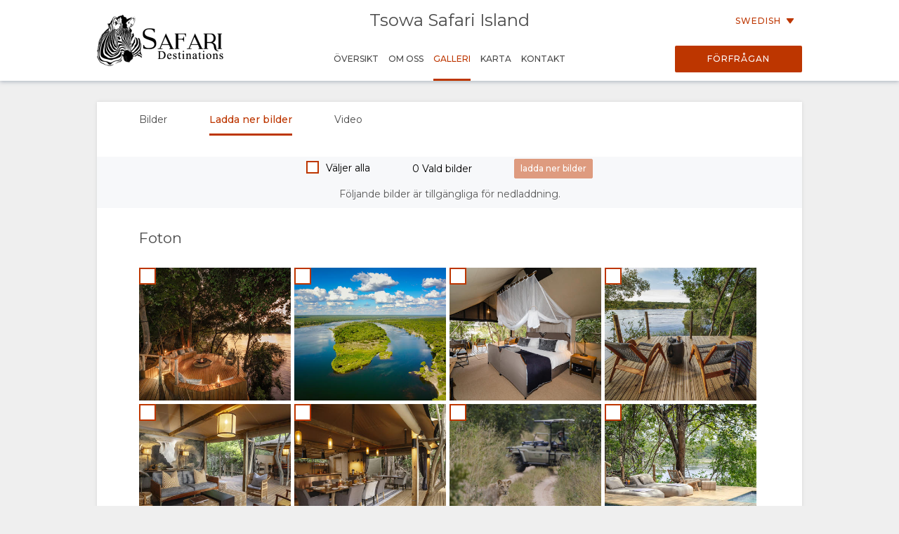

--- FILE ---
content_type: text/html; charset=utf-8
request_url: https://wetu.com/iBrochure/sv/Information/8008_193679/krugersafaris/ImageLibrary
body_size: 27578
content:



<!DOCTYPE html>
<html>
<head>
    <meta charset="utf-8" />
    <meta name="viewport" content="width=device-width, initial-scale=1.0">
    <title>Tsowa Safari Island - Galleri</title>
    <link type="text/css" rel="stylesheet" href="/iBrochure/Styles/lightslider.min.css" />
    <link type="text/css" rel="stylesheet" href="/iBrochure/Styles/ibrochure-font-icons.css" />
    <link type="text/css" rel="stylesheet" href="/iBrochure/Styles/jquery-ui.min.css" />
    <link href="/iBrochure/Styles/css?v=gDX7YK8KUisfAYoLNMb8Fc-NZPuVxpUq-WySwuEYRxs1" rel="stylesheet"/>




    <script src="/iBrochure/Scripts/jquery-3.3.1.min.js"></script>
    <script src="/iBrochure/Scripts/jquery-ui.min.js"></script>
    <script src="/iBrochure/Scripts/imagesloaded.pkgd.min.js"></script>
    <script src="/iBrochure/Scripts/Sliders/lightslider.min.js"></script>
    

<script src="//static.getclicky.com/js" type="text/javascript"></script>
<script type='text/javascript'>
    try {
        clicky.init(66368469);
    } catch (e) { }
</script>
<noscript>
    <p>
        <img alt='WeTu Analytics' width='1' height='1' src='//in.getclicky.com/66368469ns.gif' />
    </p>
</noscript>




<script>
    if (window.self === window.top) {
        document.addEventListener("DOMContentLoaded", function () {
            localStorage.setItem('itinerary_theme', JSON.stringify({
                project: 'ibrochure',
                button_color: 'BD3600',
                button_text_color: 'FFFFFF',
                body_font: 'Open Sans',
                headings_font: 'Open Sans',
                language: 'sv'
            }));
        });
    }
</script>    <script>
        if (window.self === window.top) {
            (function (w, d, s, l, i) {
                w[l] = w[l] || []; w[l].push({
                    'gtm.start':
                        new Date().getTime(), event: 'gtm.js'
                }); var f = d.getElementsByTagName(s)[0],
                    j = d.createElement(s), dl = l != 'dataLayer' ? '&l=' + l : ''; j.async = true; j.src =
                        'https://www.googletagmanager.com/gtm.js?id=' + i + dl + '&gtm_auth=cC2kf8DdqVC9iio4jy9O-A&gtm_preview=env-1&gtm_cookies_win=x';
                f.parentNode.insertBefore(j, f);
            })(window, document, 'script', 'dataLayer', 'GTM-MFXSP835');
        }
    </script>



</head>
<body id="contentWrapper">
    

<noscript>
    <iframe src="https://www.googletagmanager.com/ns.html?id=GTM-MFXSP835&gtm_auth=cC2kf8DdqVC9iio4jy9O-A&gtm_preview=env-1&gtm_cookies_win=x"
            height="0" width="0" style="display:none;visibility:hidden"></iframe>
</noscript>


    <div class="content">
        





<div class="mobileMenuOverlay"></div>
<div id="sideMenu" class="sideMenu">
    <div class="sideMenuItem action">
        <div class="closeSideMenuWrap">
            <i class="closeSideMenu custom_icon icon-icon_close"></i>
        </div>
            <div class="logoWrap">
                <div class="logo">
                    <a href="/iBrochure/sv/Launch/8008_193679/krugersafaris/Landing" class="homeLogo">
                        <img src="/ImageHandler/n217x90/Operators/6330/sd_logo_black2.png?fmt=png" class="menuLogo" />
                    </a>
                </div>
            </div>
    </div>
    <div class="sideMenuItem booking">

            <a href="javascript:void(0);" onclick="ShowBookingModal ()" class="bookingButton custom_button custom_button_label primary custom_bg">F&#246;rfr&#229;gan</a>

    </div>
    <div class="sideMenuItem">
        <a class="sideMenuItemLink" href="/iBrochure/sv/Home/8008_193679/krugersafaris">
            &#214;versikt
        </a>
    </div>
        <div class="sideMenuItem tappable ">
            <a class="sideMenuItemLink" href="#">
                Om oss
                <div class="open"><i class="custom_icon icon-icon_expander"></i></div>
            </a>
            <div class="sideSubMenu">
                                                                                                                    <a class="sideMenuItemLink" href="/iBrochure/sv/Information/8008_193679/krugersafaris/Facilities">Faciliteter</a>
                                                                            </div>
        </div>
                        <div class="sideMenuItem tappable active">
            <a class="sideMenuItemLink" href="javascript:void(0);">
                Galleri
                <div class="open"><i class="custom_icon icon-icon_expander"></i></div>
            </a>
            <div class="sideSubMenu">
                    <a class="sideMenuItemLink" href="/iBrochure/sv/Photos/8008_193679/krugersafaris">Bilder</a>
                                    <a class="sideMenuItemLink hide-on-small-only" href="/iBrochure/sv/Information/8008_193679/krugersafaris/ImageLibrary">Ladda ner bilder</a>
                                    <a class="sideMenuItemLink" href="/iBrochure/sv/Videos/8008_193679/krugersafaris">Video</a>
                                            </div>
        </div>
                <div class="sideMenuItem tappable ">
            <a class="sideMenuItemLink" href="javascript:void(0);">
                Karta
                <div class="open"><i class="custom_icon icon-icon_expander"></i></div>
            </a>
            <div class="sideSubMenu">
                    <a class="sideMenuItemLink" href="/iBrochure/sv/Map/8008_193679/krugersafaris/Location">Plats</a>
                                    <a class="sideMenuItemLink" href="/iBrochure/sv/Map/8008_193679/krugersafaris/Directions">V&#228;gbeskrivning</a>
            </div>
        </div>
            <div class="sideMenuItem">
            <a class="sideMenuItemLink" href="/iBrochure/sv/Information/8008_193679/krugersafaris/Contact">
                Kontakt
            </a>
        </div>

            <div class="sideMenuItem languages tappable">
                <a class="sideMenuItemLink" href="javascript:void(0);">
                    <div>
                        &#196;ndra spr&#229;k
                        <div class="open"><i class="custom_icon icon-icon_expander"></i></div>
                    </div>
                </a>
                <div class="sideSubMenu">
                        <a class="sideMenuItemLink" href="https://wetu.com/iBrochure/de/Information/8008_193679/krugersafaris/ImageLibrary">Tysk</a>
                        <a class="sideMenuItemLink" href="https://wetu.com/iBrochure/es/Information/8008_193679/krugersafaris/ImageLibrary">Spanska</a>
                        <a class="sideMenuItemLink" href="https://wetu.com/iBrochure/fr/Information/8008_193679/krugersafaris/ImageLibrary">Fransk</a>
                        <a class="sideMenuItemLink" href="https://wetu.com/iBrochure/it/Information/8008_193679/krugersafaris/ImageLibrary">Italiensk</a>
                        <a class="sideMenuItemLink" href="https://wetu.com/iBrochure/nl/Information/8008_193679/krugersafaris/ImageLibrary">Holl&#228;ndska</a>
                        <a class="sideMenuItemLink" href="https://wetu.com/iBrochure/no/Information/8008_193679/krugersafaris/ImageLibrary">Norwegian </a>
                        <a class="sideMenuItemLink" href="https://wetu.com/iBrochure/pt/Information/8008_193679/krugersafaris/ImageLibrary">Portugisisk</a>
                        <a class="sideMenuItemLink" href="https://wetu.com/iBrochure/da/Information/8008_193679/krugersafaris/ImageLibrary">Danish </a>
                        <a class="sideMenuItemLink" href="https://wetu.com/iBrochure/zh/Information/8008_193679/krugersafaris/ImageLibrary">Chinese (Simplified)</a>
                        <a class="sideMenuItemLink" href="https://wetu.com/iBrochure/en/Information/8008_193679/krugersafaris/ImageLibrary">Engelska</a>
                </div>
            </div>

</div>
<div class="row mobileHeader" id="mobileHeader">
    <div class="flexCol flexLeft noVerticalMargin"><i class="hamburgerIcon custom_icon icon-icon_menu" id="hamburgerIcon"></i></div>
    <div class="flexCol flexCenter noVerticalMargin"><h1>Tsowa Safari Island</h1></div>
    <div class="flexCol flexRight noVerticalMargin hide-on-small-only">
            <a href="javascript:void(0);" class="bookingButton custom_button custom_button_label primary custom_bg hide-on-small-only">F&#246;rfr&#229;gan</a>
    </div>
</div>

<div class="header-wrap" id="desktopHeader">
    <div id="header" class="header">
        <div class="colWrap">
            <div class="col left">
                    <div class="flexCol logoLinkContainer">
                        <a href="/iBrochure/sv/Launch/8008_193679/krugersafaris/Landing" class="logoLink">
                            <img src="/ImageHandler/n360x150/Operators/6330/sd_logo_black2.png?fmt=png" />
                        </a>
                    </div>
            </div>

            <div class="col center">
                <div class="titlebar show-on-large-only">
                    <h1 class="propertyName ">Tsowa Safari Island</h1>
                </div>

                <div class="row largeMenuBar show-on-large-only" id="largeMenuBar">
                    <div class="flexCol largeMenuItems">
                        <div class="animateLine largeMenuItem largeMenuItem">
                            <a class="custom_link" href="/iBrochure/sv/Home/8008_193679/krugersafaris">
                                <span>
                                    &#214;versikt
                                    <span class="line custom_bg"></span>
                                </span>
                            </a>

                        </div>
                            <div class="animateLine menuDropDown largeMenuItem">
                                <a class="custom_link">
                                    <span>
                                        Om oss
                                        <span class="line custom_bg"></span>
                                    </span>
                                </a>
                                <div class="largeSubMenu">
                                                                                                                                                                                                                                                                <a class="custom_link" href="/iBrochure/sv/Information/8008_193679/krugersafaris/Facilities">Faciliteter</a>
                                                                                                                                                                                </div>
                            </div>




                                                    <div class="animateLine menuDropDown largeMenuItem active custom_font_colour">
                                <a class="custom_link">
                                    <span>
                                        Galleri
                                        <span class="line custom_bg"></span>
                                    </span>
                                </a>
                                <div class="largeSubMenu">
                                        <a class="custom_link" href="/iBrochure/sv/Photos/8008_193679/krugersafaris">Bilder</a>
                                                                            <a class="custom_link" href="/iBrochure/sv/Information/8008_193679/krugersafaris/ImageLibrary">Ladda ner bilder</a>
                                                                            <a class="custom_link" href="/iBrochure/sv/Videos/8008_193679/krugersafaris">Video</a>
                                                                                                        </div>
                            </div>
                                                                            <div class="animateLine largeMenuItem">
                                    <a class="custom_link" href="/iBrochure/sv/Map/8008_193679/krugersafaris/Location">
                                        <span>
                                            Karta
                                            <span class="line custom_bg"></span>
                                        </span>
                                    </a>
                            </div>
                                                    <div class="animateLine largeMenuItem">
                                <a class="custom_link" href="/iBrochure/sv/Information/8008_193679/krugersafaris/Contact">
                                    <span>
                                        Kontakt
                                        <span class="line custom_bg"></span>
                                    </span>

                                </a>
                            </div>
                    </div>
                </div>
            </div>

            <div class="col right">

                <div class="select-language-container">
                            <div class="languageSelect desktop">
                                <div class="current custom_button_label primary custom_font_colour">Swedish  <img src="/iBrochure/Images/icon_arrow.svg" /></div>
                                <div class="dropdown">
                                        <div class="language"><a class="custom_link" href="https://wetu.com/iBrochure/de/Information/8008_193679/krugersafaris/ImageLibrary">Tysk</a></div>
                                        <div class="language"><a class="custom_link" href="https://wetu.com/iBrochure/es/Information/8008_193679/krugersafaris/ImageLibrary">Spanska</a></div>
                                        <div class="language"><a class="custom_link" href="https://wetu.com/iBrochure/fr/Information/8008_193679/krugersafaris/ImageLibrary">Fransk</a></div>
                                        <div class="language"><a class="custom_link" href="https://wetu.com/iBrochure/it/Information/8008_193679/krugersafaris/ImageLibrary">Italiensk</a></div>
                                        <div class="language"><a class="custom_link" href="https://wetu.com/iBrochure/nl/Information/8008_193679/krugersafaris/ImageLibrary">Holl&#228;ndska</a></div>
                                        <div class="language"><a class="custom_link" href="https://wetu.com/iBrochure/no/Information/8008_193679/krugersafaris/ImageLibrary">Norwegian </a></div>
                                        <div class="language"><a class="custom_link" href="https://wetu.com/iBrochure/pt/Information/8008_193679/krugersafaris/ImageLibrary">Portugisisk</a></div>
                                        <div class="language"><a class="custom_link" href="https://wetu.com/iBrochure/da/Information/8008_193679/krugersafaris/ImageLibrary">Danish </a></div>
                                        <div class="language"><a class="custom_link" href="https://wetu.com/iBrochure/zh/Information/8008_193679/krugersafaris/ImageLibrary">Chinese (Simplified)</a></div>
                                        <div class="language"><a class="custom_link" href="https://wetu.com/iBrochure/en/Information/8008_193679/krugersafaris/ImageLibrary">Engelska</a></div>
                                </div>
                            </div>
                </div>

                <div class="bookingButtonWrap">
                        <a href="javascript:void(0);" class="bookingButton custom_button custom_button_label primary custom_bg">F&#246;rfr&#229;gan</a>
                </div>
            </div>
        </div>
    </div>
</div>


<div class="container">

    <form id="downloadForm"
          data-operator-id="6330"
          data-content-entity-id="8008_193679"
          data-language="sv"
          method="POST">

        
<div id="consent-modal" class="downloadModal">
    <div class="downloadModalBodyContent">
        <div class="row padded">
            <h2>&#214;verenskommelse om inneh&#229;ll<i class="consentCloseButton custom_icon icon-icon_close"></i></h2>
            <div class="downloadContent">
                <p> Du kan bara ladda ner bilden/bilderna om du godk&#228;nner bildens villkor och best&#228;mmelser. Kom ih&#229;g:</p>
                <ul class="termsUl">
                    <li>Du m&#229;ste anv&#228;nda bilden/bilderna f&#246;r att marknadsf&#246;ra och marknadsf&#246;ra produkten </li>
                    <li>Du m&#229;ste g&#246;ra det klart vem bild&#228;garen &#228;r genom att kreditera dem (till exempel: “ABC Travel Ltd”) </li>
                    <li>Du m&#229;ste sluta anv&#228;nda bilden/bilderna om Wetu eller bild&#228;garen ber dig om det </li>
                    <li>Om du bryter mot villkoren kommer du att vara ansvarig f&#246;r eventuella juridiska kostnader/skador som kan uppst&#229; </li>
                </ul>

                <div class="customCheckboxWrap">
                    <input type="checkbox" id="acceptTerms" name="acceptTerms" value="true" class="customCheckbox" />
                    <label class="customCheckboxLabel custom_icon icon-icon_select custom_border" for="acceptTerms"></label>
                    <p class="title">Jag godk&#228;nner&nbsp;<span id="readTerms">Villkor och best&#228;mmelser</span></p>
                </div>

                
            </div>
            <div class="downloadModalFooter">
                <button id="consent-continue-button" type="button" disabled class="custom_button red custom_button_label primary custom_border">Forts&#228;tt </button>
            </div>
        </div>
    </div>
</div>

        <div id="termsModal" class="downloadModal">
    <div class="downloadModalBodyContent terms">
        <div class="row padded">

            <h2>Villkor och best&#228;mmelser <i class="termsCloseButton custom_icon icon-icon_close"></i></h2>
            <div class="downloadContent">
                <p>
                    Dessa bilder eller videor &#228;gs av en tredje part och hostas av Wetu B.V. (“Wetu”) och kan anv&#228;ndas av Wetus kunder (“du”) p&#229; de s&#228;tt som anges nedan, f&#246;rutsatt att du har ett avtal med bild- eller video&#228;garen f&#246;r att kunna anv&#228;nda dessa bilder eller videor.
                </p>
                <p>
                    Om du har ett avtal med bild- eller video&#228;garen kan du, med f&#246;rbeh&#229;ll f&#246;r avtalet du har med bild- eller video&#228;garen, anv&#228;nda bilden/bilderna och videon/videorna p&#229; de s&#228;tt som &#246;verenskommits mellan bild- och video&#228;garen och mottagaren.
                </p>
                <p>
                    <div>Du f&#229;r inte:</div>
                    <div class="list-item" style="padding-top:0.5rem;"><div>1.&nbsp;</div><div>Anv&#228;nd bilderna eller videorna av n&#229;gon annan anledning &#228;n f&#246;r att marknadsf&#246;ra och marknadsf&#246;ra produkten,</div></div>
                    <div class="list-item"><div>2.&nbsp;</div> <div>L&#229;tsas eller l&#229;t andra m&#228;nniskor tro att du &#228;ger bilden eller videorna,</div></div>
                    <div class="list-item" ><div>3.&nbsp;</div> <div>Dela bilderna eller videorna utan att ge den n&#246;dv&#228;ndiga krediten (som “ABC Travel Ltd”)</div></div>
                </p>
                <p>
                    Dessa villkor ger dig en mycket begr&#228;nsad, icke-exklusiv licens att anv&#228;nda bilderna eller videorna endast f&#246;r specificerat &#228;ndam&#229;l, och denna licens kan &#229;terkallas av Wetu eller upphovsr&#228;ttsinnehavaren n&#228;r som helst och utan anledning. Om detta h&#228;nder kommer du omedelbart att sluta anv&#228;nda bilderna eller videorna p&#229; n&#229;got s&#228;tt.
                </p>
                <p>
                    <div> Om du bryter mot dessa villkor, d&#229;:</div>
                    <div class="list-item" style="padding-top:0.5rem;"><div>1.&nbsp;</div><div>H&#229;ller du Wetu fullt skadesl&#246;s fr&#229;n alla juridiska kostnader i samband med att upphovsr&#228;ttsinnehavaren verkst&#228;ller sina r&#228;ttigheter eller Wetu kr&#228;ver skadest&#229;nd fr&#229;n dig p&#229; grund av att du bryter mot dessa villkor,</div></div>
                    <div class="list-item"><div>2.&nbsp;</div><div>Har Wetu r&#228;tt att &#229;terkr&#228;va eventuella skador som de kan lida till f&#246;ljd av dina handlingar fr&#229;n dig,</div></div>
                    <div class="list-item"><div>3.&nbsp;</div>Har Wetu r&#228;tt att st&#228;nga av eller avsluta sina tj&#228;nster till dig utan ytterligare meddelande.</div>
                </p>
                <p>
                    Om du &#228;r os&#228;ker p&#229; vad du kan och inte kan g&#246;ra med bilderna eller videorna, eller om du vill be om ytterligare tillst&#229;nd, v&#228;nligen kontakta Wetu p&#229;:
                    <a href="mailto:support@wetu.com">support@wetu.com</a>
                </p>

                <p>Du kan ocks&#229; kontakta oss p&#229;:</p>

                <p>
                    <div>Wetu B.V.</div>
                    <div>Kennermerplein 6-14,</div>
                    <div>MJ,</div>
                    <div>Haarlem,</div>
                    <div>Netherlands</div>
                </p>
            </div>
            <div class="downloadModalFooter">
                <button id="acceptTermsButton" type="button" class="custom_button red custom_button_label primary custom_border">Godk&#228;nn villkor och best&#228;mmelser </button>
            </div>
        </div>
    </div>
</div>
        
<div id="policyModal" class="downloadModal">
    <div class="downloadModalBodyContent policy">
        <div class="row padded">

            <h2>Wetu:s integritetspolicyutl&#229;tande <i class="policyCloseButton custom_icon icon-icon_close"></i></h2>
            <div class="downloadContent">
                <p><em>The revised privacy policy will be effective starting on May 25, 2018</em></p>

                <h3>What this policy covers</h3>
                <p>Your privacy is important to us, and so is being transparent about how we collect, use, and share information about you. This policy is intended to help you understand:</p>
                <ul>
                    <li>What information we collect about you</li>
                    <li>How we use information we collect</li>
                    <li>How we share information we collect</li>
                    <li>How we store and secure information we collect</li>
                    <li>How to access and control your information</li>
                    <li>How we transfer information we collect internationally</li>
                    <li>Other important privacy information</li>
                </ul>
                <p>This Privacy Policy covers the information we collect about you when you use our products or services, or otherwise interact with Wetu (for example, attending Wetu events), unless a different privacy policy is displayed. This policy also explains your choices about how we use information about you. Your choices include how you can object to certain uses of information about you and how you can access and update certain information about you. <strong><em>If you do not agree with this policy, do not access or use our Services or interact with any other aspect of our business.</em></strong></p>
                <p>When we refer to "Wetu," "we," or "us" in this policy, we mean Wetu B.V., which controls the information Wetu collects when you use the Services. Wetu offers collaborative tools, including our web, desktop, and mobile products, which help you stay organized and communicate with others. We also own and operate a number of websites and offer related services, like support. We refer to all of these products, together with our other services and websites as "Services" in this policy. Following &ldquo;Data Controller&rdquo;, &ldquo;Data Processor&rdquo;, &ldquo;Data Subject&rdquo;, and &ldquo;processing&rdquo; will have the same meaning as in the General Data Protection Regulation.</p>
                <h3>What information we collect about you</h3>
                <p>We collect information about you when you provide it to us, when you use our Services, and when other sources provide it to us, as further described below.</p>

                <h4 class="caption">Information you provide to us</h4>
                <p>We collect information about you when you input it into the Services or otherwise provide it directly to us.</p>
                <ul>
                    <li><strong>Account and Profile Information: </strong>Any information which is collected for the use of the Service for which we are the Data Controller will be held by us in accordance with the General Data Protection Regulation. For example we collect information about your contact information to create an account for you, for marketing and invoicing purposes along with any other communication activities. </li>
                    <li><strong>Content you provide through our products:</strong> It is agreed that that for the purposes of the GDPR you are the Data Controller and we are the Data Processor with regards to &nbsp;information about you, or third parties that you may choose to include and which our Services process on your behalf. This is the information our Services do not exercise responsibility for, or control as per the General Data Protection Regulation. The Services include the various functions on your dashboard such as the Itinerary Builder, admin panel, IBrochure search, and mobile products you use, where we collect and store content that you post, send, receive and share. Example of such content may include the files and links you upload to the Services such adding a profile photo, bio, website link, social media links and other details to your profile information to be displayed in our Services. Other examples of content we collect and store include: files you attach to an itinerary, the name of an Itinerary, your welcome message to your prospect client on the Itinerary, or as part of the email we enable you to send out from our Wetu dashboard, custom content you have added to your account, terms and conditions as part of attached documentation that you included in your admin panel and/or onto the itinerary. &nbsp;</li>
                    <li><strong>Content you provide through our websites:</strong> The Services also include our websites owned or operated by us. We collect other content that you submit to these websites, which include social media or social networking websites operated by us. For example, you provide content to us when you provide feedback or when you participate in any interactive features, surveys, contests, promotions, sweepstakes, activities or events.</li>
                    <li><strong>Information you provide through our support channels:</strong> The Services also include customer support, where you may choose to submit information regarding a problem you are experiencing with a Service. Whether you designate yourself as a technical contact, open a support ticket, speak to one of our representatives directly or otherwise engage with our <a href="mailto:support@wetu.com">support team</a>, you will be asked to provide contact information, company name, a summary of the problem you are experiencing, and any other documentation, screenshots or information that would be helpful in resolving the issue.</li>
                    <li><strong>Payment Information</strong>: We collect certain payment and billing information when you register for certain paid Services. For example, we ask you to designate a billing representative, including name and contact information, upon registration. You might also provide payment information, such as payment card details, which we collect via secure payment processing services.</li>
                </ul>

                <h4 class="caption">Information we collect automatically when you use the Services</h4>
                <p>We collect information about you when you use our Services, including browsing our websites and taking certain actions within the Services.</p>
                <ul>
                    <li><strong>Your use of the Services: </strong>We keep track of certain information about you when you visit and interact with any of our Services. This information includes the features you use; the itineraries, content accumulated,itineraries viewed, company details added onto your admin panel, the type, size and filenames of attachments you upload to the Services; frequently used search terms; and how you interact with others on the Services, whether you have logged into the Services and so forth. We also collect information about the teams and people you work with.</li>
                    <li><strong>Device and Connection Information: </strong>We collect information about your computer, phone, tablet, or other devices you use to access the Services. This device information includes your connection type and settings when you install, access, update, or use our Services. We also collect information through your device about your operating system, browser type, IP address, URLs of referring/exit pages, device identifiers, and crash data. We use your IP address and/or country preference in order to approximate your location to provide you with a better Service experience. How much of this information we collect depends on the type and settings of the device you use to access the Services.</li>
                    <li><strong>Cookies and Other Tracking Technologies: </strong>Wetu and our third-party partners, such as our advertising and analytics partners, use cookies and other tracking technologies (e.g., web beacons, device identifiers and pixels) to provide functionality and to recognize you across different Services and devices. For more information, <strong>please see our Cookies and Tracking Notice, &nbsp;</strong>which includes information on how to control or opt out of these cookies and tracking technologies.</li>
                </ul>

                <h4 class="caption">Information we receive from other sources</h4>
                <p>We receive information about you from other Service users, from third party services, related companies, and from our business and channel partners.</p>
                <ul>
                    <li><strong>Other users of the Services: </strong>Other users of our Services may provide information about you when they submit content through the Services. For example, you may be mentioned by someone else on an itinerary, or a team member with administrator rights may upload content about you to the admin panel. We also receive your email address from other Service users when they provide it in order to invite you to the Services. Similarly, an administrator may provide your contact information when they designate you as another administrator for a trial or enterprise account.</li>
                    <li><strong>Other services you link to your account: </strong>We receive information about you when your company integrates or links a third-party service with our Services. For example, if you integrate our Services with other services you use, such as to allow you to access, store, share and edit certain content from a third-party (such as a back office) through our Services. For example, you may authorize our Services to access and display service lines from a third-party Tour Operating System within the Services interface. Or you may authorize our Services to sync or import a supplier contact list or address book so that you can easily access those contacts within the Services. The information we receive when you link or integrate our Services with a third-party service is subject to your choice of information you wish to share. It depends on the settings, permissions and privacy policy controlled by that third-party service. You should always check the privacy settings and notices in these third-party services to understand what data may be disclosed to us or shared with our Services.</li>
                    <li><strong>Wetu Partners: </strong>We work with various partners who provide consulting, implementation, training, payment and other services around our products. Some of these partners also help us to market and promote our products, generate leads for us, and resell our products. We may receive information from some of these partners, such as contact information, company name, and what country you are in. </li>
                    <li><strong>Other partners: </strong>We receive information about you and your activities on and off the Services from third-party partners, such as advertising and market research partners who provide us with information about your interest in, and engagement with, our Services and online advertisements.</li>
                </ul>

                <h3>How we use information we collect</h3>
                <p>How we use the information we collect depends in part on which Services you use, how you use them, and any preferences you have communicated to us. Below are the specific purposes for which we use the information we collect about you.</p>
                <ul>
                    <li><strong>To provide the Services and personalize your experience: </strong>We use information about you to provide the Services to you, including to process transactions with you, authenticate you when you log in, provide customer support, and operate and maintain the Services. For example, we use the username and password you provide in your account to identify you and enable you access to your account. Our Services also include tailored features that personalize your experience, enhance your productivity, and improve your ability to collaborate effectively with others by automatically analyzing the activities of your team to provide search results, activity feeds that are most relevant for you and your team. For example your team member may have have tagged an itinerary as &ldquo;family friendly&rdquo;, you will be able to search &ldquo;family friendly&rdquo; itineraries, and your team member&rsquo;s itinerary will appear in your search. We may use your email domain to infer your affiliation with a particular organization or industry to personalize the communication sent to you.. </li>
                    <li><strong>For research and development: </strong>We are always looking for ways to make our Services smarter, faster, secure, integrated and useful to you. </li>
                    <li><strong>To communicate with you about the Services: </strong>We use your contact information to send transactional communications via email and within the Services, including confirming your purchases, reminding you of payment dues, to update you on product developments, share knowledge on industry trends, give advice on how to optimize your use of the Services, provide customer support, and send you technical notices, security alerts, and administrative messages. Depending on your settings, we send you email notifications when you or others interact on the Services, for example, when you post an itinerary. We also provide tailored communications based on your activity and interactions with us. For example, we send you communications as you onboard to a particular Service to help you become more proficient in using that Service. These communications are part of the Services and in most cases you cannot opt out of them. If an opt out is available, you will find that option within the communication itself or in your account settings.</li>
                    <li><strong>To market, promote, and drive engagement with the Services: </strong>We use your contact information and information about how you use the Services to send promotional communications that may be of specific interest to you, including by email and by displaying Wetu ads on other platforms like Facebook and Google. These communications are aimed at driving engagement and maximizing what you get out of the Services, including information about new features, survey requests, newsletters, and events we think may be of interest to you. We also communicate with you about new product offers, promotions and contests. You can control whether you receive these communications as described below under "Opt-out of communications."</li>
                    <li><strong>Customer support: </strong>We use your information to resolve technical issues you encounter, to respond to your requests for assistance, to analyze crash information, and to repair and improve the Services. Where you give us permission to do so, we share your information with a Wetu Expert for the purpose of responding to support-related requests. </li>
                    <li><strong>For safety and security: </strong>We use information about you and your Service use to verify accounts and activity, to monitor suspicious or fraudulent activity and to identify violations of Service policies.</li>
                    <li><strong>To protect our legitimate business interests and legal rights: </strong>Where required by law or where we believe it is necessary to protect our legal rights, interests and the interests of others, we use information about you in connection with legal claims, compliance, regulatory, and audit functions, and disclosures in connection with the acquisition, merger or sale of a business.</li>
                    <li><strong>With your consent: </strong>We use information about you where you have given us consent to do so for a specific purpose not listed above. For example, we may publish testimonials or featured customer stories to promote the Services, with your permission.</li>
                    <li>
                        <strong>Legal bases for processing (for EEA users): </strong>If you are an individual in the European Economic Area (EEA), we collect and process information about you only where we have legal bases for doing so under applicable EU laws. The legal bases depend on the Services you use and how you use them. This means we collect and use your information only where:
                        <ul>
                            <li>We need it to provide you the Services, including to operate the Services, provide customer support and personalized features and to protect the safety and security of the Services;</li>
                            <li>It satisfies a legitimate interest (which is not overridden by your data protection interests), such as for research and development, to market and promote the Services and to protect our legal rights and interests;</li>
                            <li>You give us consent to do so for a specific purpose; or</li>
                            <li>We need to process your data to comply with a legal obligation.</li>
                        </ul>
                    </li>
                    <li>If you have consented to our use of information about you for a specific purpose, you have the right to change your mind at any time, but this will not affect any processing that has already taken place. Where we are using your information because we or a third party (e.g. your employer) have a legitimate interest to do so, you have the right to object to that use though, in some cases, this may mean no longer using the Services. In which case please email our Privacy team contact to ask to be removed from our database.</li>
                </ul>

                <h3>How we share information we collect</h3>
                <p>We make collaboration tools, and we want them to work well for you. This means sharing information through the Services and with certain third parties. We share information we collect about you in the ways discussed below, including in connection with possible business transfers, but we are not in the business of selling information about you to advertisers or other third parties.</p>

                <h4 class="caption">Sharing with other Service users</h4>
                <p>When you use the Services, we share certain information about you with other Service users.</p>
                <ul>
                    <li><strong>For collaboration: </strong>You can create content, which may contain information about you, and grant permission to others to see, share, edit, copy and download that content based on settings you or your administrator (if applicable) select. Some of the collaboration features of the Services display some or all of your profile information to other Service users when you share or interact with specific content. For example, when you create an itinerary, we display your name as itinerary creator, which your team member will be able to see should he search for existing itineraries. You are however able to lock the itinerary to prevent changes to your creation.Similarly, when you allow agent access to make changes to the itinerary you have shared with him, the agent will view your contact details for him to change to his. Please be aware that the itineraries you share are sharable by any recipient of the itinerary link you have shared. </li>
                    <li><strong>Managed accounts and administrators: </strong>If you register or access the Services using an email address with a domain that is owned by your employer or organization, or associate that email address with your existing account and such organization wishes to establish a Wetu services account, certain information about you including your name, contact info, content, and account use may become accessible to that organization&rsquo;s administrator and other Wetu service users, as permitted by your administrator, to provide you additional products and services or to integrate your Wetu Services with products and services. For example, your organization may request that we provide extra security controls around your account to protect information about your organization. If you are the administrator of a business account within the Services, we may share your contact information with current or past Service users, for the purpose of facilitating Service-related requests.</li>
                    <li><strong>Community Forums: </strong>Our websites offer publicly accessible blogs, forums, and knowledge platforms like the <a href="https://wetu.helpscoutdocs.com" target="_blank">Wetu knowledge Base</a>. You should be aware that any information you provide in these websites - including profile information associated with the account you use to post the information - may be read, collected, and used by any member of the public who accesses websites. Your posts and certain profile information may remain even after you terminate your account. We urge you to consider the sensitivity of any information you input into these Services. To request removal of your information from publicly accessible websites operated by us, please contact us as provided below. In some cases, we may not be able to remove your information, in which case we will let you know if we are unable to and why.</li>
                </ul>
                <h4 class="caption">Sharing with third parties</h4>
                <p>We share information with third parties that help us operate, provide, improve, integrate, customize, support and market our Services.</p>
                <ul>
                    <li><strong>Service Providers: </strong>We work with third-party service providers to provide website and application development, hosting, maintenance, backup, storage, virtual infrastructure, payment processing, analysis and other services for us, which may require them to access or use information about you. If a service provider needs to access information about you to perform services on our behalf, they do so under instruction from us, including abiding by policies and procedures designed to protect your information.These service providers are otherwise named as &ldquo; third party processors&rdquo; in our Terms of Use, available on our website.</li>
                    <li><strong>Wetu Partners: </strong>We work with third parties who provide consulting, sales, support and technical services to deliver and implement customer solutions around the Services. &nbsp;We may share your information with these third parties in connection with their services, such as to assist with billing and collections, to provide localized support, and to provide customizations. We may also share information with these third parties where you have agreed to that sharing, like when you agree to us sharing your information with a Wetu Expert for support-related questions.</li>
                    <li><strong>Third-Party systems: </strong>You, your administrator or other Service users may choose to link our Services to an existing system you use, which will change the behavior of the Services. Doing so may give third-party services access to your account and information about you like your name and email address, and any content you choose to use in connection with those third party services. The information we receive when you link or integrate our Services with a third-party service is subject to your choice of information you wish to send through to our Services. You should always check with your third-party services to understand what data may be disclosed to us or shared with our Services. Third-party services policies and procedures are not controlled by us, and this privacy policy does not cover how third-party services use your information. We encourage you to review the privacy policies of third parties before connecting to or using their applications or services to learn more about their privacy and information handling practices. If you object to information about you being shared with these third parties, please disable the link to our Services.</li>
                    <li><strong>Links to Third-Party Sites: </strong>The Services may include links that direct you to other websites or services whose privacy practices may differ from ours. Your use of and any information you submit to any of those third-party sites is governed by their privacy policies, not this one.</li>
                    <li><strong>Third-Party Widgets: </strong>Some of our Services contain widgets and social media features, such as the Twitter "tweet" button. These widgets and features collect your IP address, which page you are visiting on the Services, and may set a cookie to enable the feature to function properly. Widgets and social media features are either hosted by a third party or hosted directly on our Services. Your interactions with these features are governed by the privacy policy of the company providing it.</li>
                    <li><strong>With your consent: </strong>We share information about you with third parties when you give us consent to do so. For example, we often display personal testimonials of satisfied customers on our public websites. With your consent, we may post your name alongside the testimonial.</li>
                    <li>
                        <strong>Compliance with Enforcement Requests and Applicable Laws; Enforcement of Our Rights: </strong>In exceptional circumstances, we may share information about you with a third party if we believe that sharing is reasonably necessary to:
                        <ol>
                            <li>comply with any applicable law, regulation, legal process or governmental request, including to meet national security requirements,</li>
                            <li>enforce our agreements, policies and terms of service,</li>
                            <li>protect the security or integrity of our products and services,</li>
                            <li>protect Wetu, our customers or the public from harm or illegal activities, or</li>
                            <li>respond to an emergency which we believe in good faith requires us to disclose information to assist in preventing the death or serious bodily injury of any person.</li>
                        </ol>
                    </li>
                </ul>

                <h3>How we store and secure information we collect</h3>
                <h4 class="caption">Information storage and security</h4>

                <p>We use data hosting service providers in the E.U. to host the information we collect, and we use technical measures to secure your data. While we implement safeguards designed to protect your information, no security system is impenetrable and due to the inherent nature of the Internet, we cannot guarantee that data, during transmission through the Internet or while stored on our systems or otherwise in our care, is absolutely safe from intrusion by others. We will respond to requests about this within a reasonable timeframe.</p>

                <h4 class="caption"><strong>How long we keep information</strong></h4>
                <p>How long we keep information we collect about you depends on the type of information, as described in further detail below. After such time, we will either delete or anonymize your information or, if this is not possible (for example, because the information has been stored in backup archives), then we will securely store your information and isolate it from any further use until deletion is possible.</p>
                <ul>
                    <li><strong>Account information: </strong>We retain your account information until you ask us to delete your account. We also retain some of your information as necessary to comply with our legal obligations, to resolve disputes, to enforce our agreements, to support business operations and to continue to develop and improve our Services. Where we retain information for Service improvement and development, we take steps to eliminate information that directly identifies you, and we only use the information to uncover collective insights about the use of our Services, not to specifically analyze personal characteristics about you.</li>
                    <li><strong>Information you share on the Services: </strong>If your account is deactivated or disabled, some of your information and the content you have provided will remain in order to allow to make full use of the Services in the future. For example, we continue to store the itineraries you have created should you reactivate your account.</li>
                    <li><strong>Managed accounts: </strong>If the Services are made available to you through an organization (e.g., your employer), we retain your information as long as required by the administrator of your account. Marketing information: If you have elected to receive marketing emails from us, we retain information about your marketing preferences unless you specifically ask us to delete such information. We retain information derived from cookies and other tracking technologies for a reasonable period of time from the date such information was created.</li>
                </ul>

                <h3>How to access and control your information</h3>
                <p>You have certain choices available to you when it comes to your information. Below is a summary of those choices, how to exercise them and any limitations. We will respond to requests about this within a reasonable timeframe.</p>

                <h4 class="caption">Your Choices:</h4>
                <p>You have the right to request a copy of your information, to object to our use of your information (including for marketing purposes), to request the deletion or restriction of your information, or to request your information in a structured, electronic format. Below, we describe the tools and processes for making these requests. You can exercise some of the choices by logging into the Services and using settings available within the Services or your account. Where the Services are administered for you by an administrator, you may need to contact your administrator to assist with your requests first. For all other requests, you may contact us as provided in the Contact Us section below to request assistance.</p>
                <p>Your request and choices may be limited in certain cases: for example, if fulfilling your request would reveal information about another person, or if you ask to delete information which we or your administrator are permitted by law or have compelling legitimate interests to keep. Where you have asked us to share data with third parties, for example, by enabling an integration, you will need to contact those third-party service providers directly to have your information deleted or otherwise restricted. If you have unresolved concerns, you may have the right to complain to a data protection authority in the country where you live, where you work or where you feel your rights were infringed.</p>
                <ul>
                    <li><strong>Access and update your information: </strong>Our Services and <a href="https://wetu.helpscoutdocs.com/category/242-adding-information" target="_blank">related documentation</a> available in our <a href="https://wetu.helpscoutdocs.com" target="_blank">Wetu knowledge base</a> &nbsp;give you the ability to access and update certain information about you from within the Service. For example, you can update your profile information within your profile settings and modify content that contains information about you using the editing tools associated with that content.</li>
                    <li><strong>Deactivate membership to a user or an account: </strong>You or an administrator can change the user names in the enterprise account but you cannot remove the actual user licence. For such action please contact our <a href="mailto:support@wetu.com">support team</a> who will perform the user licence removal for you. Please be aware that deactivating access to an account does not delete your information from that team or enterprise; your information remains visible to other Service users based on your past participation within the Services. For more information on how to delete your information, see below.</li>
                    <li><strong>Delete your information: </strong>Our Services and <a href="https://wetu.helpscoutdocs.com/category/242-adding-information" target="_blank">related documentation</a> give you the ability to delete certain information about you from within the Service. For example, you can remove your phone number. Please note, however, that we may need to retain certain information for record keeping purposes, to complete transactions or to comply with our legal obligations.</li>
                    <li><strong>Request that we stop using your information: </strong>In some cases, you may ask us to stop accessing, storing, using and otherwise processing your information where you believe we don't have the appropriate rights to do so. For example, if you believe a Services account was created for you without your permission or you are no longer an active user, you can request that we delete your account as provided in this policy. Where you gave us consent to use your information for a limited purpose, you can contact us to withdraw that consent, but this will not affect any processing that has already taken place at the time. You can also opt-out of our use of your information for marketing purposes by contacting us, as provided below. When you make such requests, we may need time to investigate and facilitate your request. If there is a delay or dispute as to whether we have the right to continue using your information, we will restrict any further use of your information until the request is honored or the dispute is resolved, provided your administrator does not object (where applicable). If you object to information about you being shared with a third-party app, please disable the app or contact your administrator to do so.</li>
                    <li><strong>Opt out of communications: </strong>You may opt out of receiving promotional communications from us by using the unsubscribe link within each email, updating your email preferences within your Service account settings menu, or by contacting us as provided below to have your contact information removed from our promotional email list or registration database. Even after you opt out from receiving promotional messages from us, you may continue to receive transactional messages from us regarding our Services. Please note, you may continue to receive generic ads.</li>
                    <li><strong>Turn off Cookie Controls: </strong>Relevant browser-based cookie controls are described in our Cookies &amp; Tracking Notice.</li>
                    <li>You can use the range of other tools we provide to control data collection and use, including the ability to opt out of receiving marketing from us as described above.</li>
                </ul>

                <h3>Other important privacy information</h3>
                <h4 class="caption">Notice to End Users</h4>

                <p>Our products are intended for both personal use and use by organizations. Where the Services are made available to you through an organization (e.g. your employer), that organization is the administrator of the Services and is responsible for the end-users and/or Service sites over which it has control. If this is the case, please direct your data privacy questions to your administrator, as your use of the Services is subject to that organization's policies. We are not responsible for the privacy or security practices of an administrator's organization, which may be different than this policy.</p>
                <p>Even if the Services are not currently administered to you by an organization, if you are a member of a team administered by an organization, or if you use an email address provided by an organization (such as your work email address) to access the Services, then the administrator of that team or the owner of the domain associated with your organizational email address (e.g. your employer) may assert administrative control over your account and use of the Services at a later date. You will be notified if this happens.</p>
                <p>Enterprise administrators are able to restrict your access to and privileges within the enterprise the administrator controls. In some cases, enterprise administrators can also:</p>
                <ul>
                    <li>require you to reset your account password;</li>
                    <li>restrict, suspend or terminate your access to the Services or your account;</li>
                    <li>control your ability to edit, restrict, modify or delete account information;</li>
                    <li>change your account information, including profile information or the email address associated with your account;</li>
                    <li>access information in and about your account;</li>
                    <li>access or retain information stored as part of your account; and</li>
                    <li>enable or disable third-party apps or other integrations.</li>
                </ul>
                <p>If you are a user, your administrator asserts control over your account or use of the Services, you may not be able to withdraw membership or change the email address associated with your account without administrator approval.</p>
                <p>Please contact your organization or refer to your administrator&rsquo;s organizational policies for more information.</p>

                <h4 class="caption">Our policy towards children</h4>
                <p>The Services are not directed to individuals under 16. We do not knowingly collect personal information from children under 16. If we become aware that a child under 16 has provided us with personal information, we will take steps to delete such information. If you become aware that a child has provided us with personal information, please contact our <a href="mailto:support@wetu.com">support services.</a></p>

                <h4 class="caption">Changes to our Privacy Policy</h4>
                <p>We may change this privacy policy from time to time. We will post any privacy policy changes on this page and, if the changes are significant, we will provide a more prominent notice by adding a notice on the Services homepages, login screens, or by sending you an email notification. We will also keep prior versions of this Privacy Policy in an archive for your review. We encourage you to review our privacy policy whenever you use the Services to stay informed about our information practices and the ways you can help protect your privacy.</p>
                <p>If you disagree with any changes to this privacy policy, you will need to stop using the Services and deactivate your account(s), as outlined above.</p>

                <h4 class="caption">Contact Us</h4>
                <p>Your information is controlled by Wetu B.V. If you have questions or concerns about how your information is handled, please direct your inquiry to Wetu B.V. and as set forth below;</p>
                <ul>
                    <li>Overschiestraat 184</li>
                    <li>1062XK</li>
                    <li>Amsterdam</li>
                    <li>The Netherlands</li>
                    <li>E-Mail: privacy@wetu.com</li>
                </ul>

                <h3>Appendix 1</h3>
                <h4 class="caption">In accordance with Article 28 GDPR</h4>

                <p>This Appendix forms part of the Privacy Policy which acts in quality of the Data Processing Agreement and must be completed and signed by the parties.</p>
                <p><strong>Description of the technical and organizational security measures implemented by the data importer in accordance with Clauses 4(d) and 5(c) of the Data Processing Agreement:</strong></p>

                <ol>
                    <li>
                        Pseudonymisation and Encryption (Article 32 Paragraph 1 Point a GDPR; Article 25 Paragraph 1 GDPR)
                        <ul>
                            <li>
                                <span class="wrapSpan">Pseudonymisation</span>
                                <span class="wrapSpan">The processing of personal data, wherever possible, in such a method/way, that the data cannot be associated with a specific Data Subject without the assistance of additional Information, provided that this additional information is stored separately, and is subject to appropriate technical and organisational measures.</span>
                            </li>
                            <li>
                                <span class="wrapSpan">Encryption</span>
                                <span class="wrapSpan">The processing of personal data, wherever possible in such a way, that it is ensured, that the data cannot be eavesdropped by unauthorized thirds while being transferred, e.g. by: encryption of communication / data processing, encryption of data carriers in laptops / notebooks, encryption of mobile data carriers, overlapping data over encrypted data networks or tunnel connections (VPN), data transfer between clients and servers is encrypted (SSL, SSH or SFTP)</span>
                            </li>
                        </ul>
                    </li>
                    <li>
                        Confidentiality (Article 32 Paragraph 1 Point b GDPR)
                        <ul>
                            <li>
                                <span class="wrapSpan">Physical Access Control</span>
                                <span class="wrapSpan">No unauthorised access to Data Processing Facilities, e.g.: magnetic or chip cards, keys, electronic door openers, facility security services and/or entrance security staff, alarm systems, video/CCTV Systems</span>
                            </li>
                            <li>
                                <span class="wrapSpan">Electronic Access Control</span>
                                <span class="wrapSpan">No unauthorised use of the Data Processing and Data Storage Systems, e.g.: (secure) passwords, automatic blocking/locking mechanisms, two-factor authentication, encryption of data carriers/storage media</span>
                            </li>
                            <li>
                                <span class="wrapSpan">Internal Access Control (permissions for user rights of access to and amendment of data)</span>
                                <span class="wrapSpan">No unauthorised Reading, Copying, Changes or Deletions of Data within the system, e.g. rights authorisation concept, need-based rights of access, logging of system access events</span>
                            </li>
                            <li>
                                <span class="wrapSpan">Isolation Control</span>
                                <span class="wrapSpan">The isolated Processing of Data, which is collected for differing purposes, e.g. multiple Client support, sandboxing;</span>
                            </li>
                        </ul>
                    </li>
                    <li>
                        Integrity (Article 32 Paragraph 1 Point b GDPR)
                        <ul>
                            <li>
                                <span class="wrapSpan">Data Transfer Control</span>
                                <span class="wrapSpan">No unauthorised Reading, Copying, Changes or Deletions of Data with electronic transfer or transport, e.g.: Encryption, Virtual Private Networks (VPN), electronic signature;</span>

                            </li>
                            <li>
                                <span class="wrapSpan">Data Transfer Control</span>
                                <span class="wrapSpan">No unauthorised Reading, Copying, Changes or Deletions of Data with electronic transfer or transport, e.g.: Encryption, Virtual Private Networks (VPN), electronic signature;</span>
                            </li>
                        </ul>
                    </li>

                    <li>
                        Availability and Resilience (Article 32 Paragraph 1 Point c GDPR)
                        <ul>
                            <li>
                                <span class="wrapSpan">Availability Control </span>
                                <span class="wrapSpan">Prevention of accidental or wilful destruction or loss, e.g.: Backup Strategy (online/offline; on- site/off-site), Uninterruptible Power Supply (UPS), virus protection, firewall, reporting procedures and contingency planning;</span>
                            </li>
                            <li>
                                Recovery and back-up concepts (RAID, disk mirroring, etc.);
                            </li>
                            <li>
                                Back-ups take place regularly / regularly;
                            </li>
                            <li>
                                Rapid Recovery (Article 32 Paragraph 1 Point c GDPR) (Article 32 Paragraph 1 Point c GDPR).
                            </li>
                        </ul>
                    </li>
                    <li>
                        Procedures for regular testing, assessment and evaluation (Article 32 Paragraph 1 Point d GDPR; Article 25 Paragraph 1 GDPR)
                        <ul>
                            <li>
                                Data Protection Management;
                            </li>
                            <li>
                                Incident Response Management
                            </li>
                            Data Protection by Design and Default (Article 25 Paragraph 2 GDPR);
                            <li>
                                <span class="wrapSpan">Order or Contract Control</span>
                                <span class="wrapSpan">No third party data processing as per Article 28 GDPR without corresponding instructions from the Client, e.g.: clear and unambiguous contractual arrangements, formalised Order Management, strict controls on the selection of the Service Provider, duty of pre-evaluation, supervisory follow-up checks.</span>
                            </li>
                        </ul>
                    </li>
                </ol>

                <div class="acceptPolicyButton">
                    <button id="acceptPolicyButton" type="button" class="custom_button red custom_button_label primary custom_border">Godk&#228;nn integritetspolicy </button>
                </div>
            </div>
        </div>
    </div>
</div>

        <div id="downloadImageModal" class="downloadModal">
            <div class="downloadModalBodyContent">
                <div class="row padded ">

                    <h2>Nedladdningsalernativ <i class="downloadCloseButton rightAlign custom_icon icon-icon_close"></i></h2>

                    <div class="downloadContent">

                        <h3 class="downloadTitle">V&#228;lj de storlekar du vill ladda ned. </h3>
                        <div class="downloadOptions">
                            <div>
                                <span>Bildkvalitet och -storlek</span>
                            </div>

                            <div class="downloadImageOptions">
                                <div>

                                    <div class="customRadioWrap leftAlign">
                                        <input checked type="radio" id="downloadMediaLow" name="imageQuality" value="low" class="customRadio" />
                                        <label class="customRadioLabel custom_icon icon-icon_select custom_border" for="downloadMediaLow"></label>
                                        <label class="customCheckboxText" for="downloadMediaLow">L&#229;g (mindre filstorlek)</label>
                                    </div>

                                    <div class="customRadioWrap leftAlign">
                                        <input type="radio" id="downloadMediaMed" name="imageQuality" checked value="med" class="customRadio" />
                                        <label class="customRadioLabel custom_icon icon-icon_select custom_border" for="downloadMediaMed"></label>
                                        <label class="customCheckboxText" for="downloadMediaMed">Medel (reducerad filstorlek)</label>
                                    </div>

                                    <div class="customRadioWrap leftAlign">
                                        <input type="radio" id="downloadMediaHigh" name="imageQuality" value="high" class="customRadio" />
                                        <label class="customRadioLabel custom_icon icon-icon_select custom_border" for="downloadMediaHigh"></label>
                                        <label class="customCheckboxText" for="downloadMediaHigh">H&#246;g (st&#246;rre filstorlek, kan ta l&#228;ngre tid att ladda ned)</label>
                                    </div>

                                </div>
                            </div>
                        </div>

                    </div>

                    <div class="downloadModalFooter">
                        <div class="downloadReady">
                            <div>
                                <div id="downloadLoader"><div class="modal-lds-ring small"><div></div><div></div><div></div><div></div></div></div>
                                <button type="submit" id="downloadImages" class="btn_padding custom_button custom_button_label primary custom_bg ">Ladda ner </button>
                                <input type="button" id="cancelDownload" class="close downloadButtonImages btn_padding custom_button custom_button_label white primary custom_bg red_border" value="Avbryt" />
                            </div>

                        </div>
                        <div class="downloadDone">
                            <div>
                                <div class="tick"></div>
                                <input type="button" id="downloadDoneClose" class="close btn_padding custom_button custom_button_label primary custom_bg " value="Klart" />
                            </div>
                        </div>

                        <div id="errorFeedback" class="feedbackContent ">
                            <div class="feedbackContent">
                                <h2>Ett fel har intr&#228;ffat</h2>
                                <div class="feedbackIcon"><i class="icon-icon_error"></i></div>
                                <div class="feedbackText">
                                    <p>Dina filer kunde inte laddas ner. F&#246;rs&#246;k igen.</p>
                                </div>
                                <div class="downloadTryAgain">
                                    <div>
                                        <button type="button" id="retryDownload" class="btn_padding custom_button custom_button_label primary custom_bg">f&#246;rs&#246;k igen </button>
                                        <input type="button" id="cancelDownload" class="close downloadButtonImages btn_padding custom_button custom_button_label white primary custom_bg red_border" value="Avbryt" />
                                    </div>
                                </div>
                            </div>
                        </div>
                    </div>
                </div>
            </div>
        </div>

        <div class="tabContent">
            <div class="row flexRow noHorizontalMargin wrap tabLinks">
                    <div class="flexCol flexCenter hide-on-small-only animateLine">
                        <a href="/iBrochure/sv/Photos/8008_193679/krugersafaris">
                            <span>
                                Bilder
                                <span class="line custom_bg"></span>
                            </span>
                        </a>
                    </div>
                                    <div class="flexCol flexCenter active animateLine">
                        <a href="javascript:void(0);">
                            <span>
                                Ladda ner bilder
                                <span class="line custom_bg"></span>
                            </span>
                        </a>
                    </div>
                                    <div class="flexCol flexCenter hide-on-small-only animateLine">
                        <a href="/iBrochure/sv/Videos/8008_193679/krugersafaris">
                            <span>
                                Video
                                <span class="line custom_bg"></span>
                            </span>
                        </a>
                    </div>
                                            </div>

            <div class="actionBarWrap">
                <div class="row actionBar" id="actionBar">
                    <div class="flexCol flexRight">
                        <input type="checkbox" id="selectAllImages" class="selectAllCheckBox" />
                        <label for="selectAllImages" class="selectAllLabel custom_icon icon-icon_select custom_border"><span>V&#228;ljer alla</span></label>
                    </div>
                    <div class="flexCol flexCenter imageCounter" id="imageCounter">
                        0 Vald bilder
                    </div>
                    <div class="flexCol flexLeft">
                        <input type="button" class="downloadImagesBtn actionButton downloadImgButton desktopOnly custom_border custom_button white custom_button_label secondary" value="ladda ner bilder" />
                        <input type="button" class="downloadImagesBtn actionButton downloadImgButton mobileOnly custom_border custom_button white custom_button_label secondary" value="Ladda ner" />
                    </div>
                </div>
                <div class="downloadMessage">F&#246;ljande bilder &#228;r tillg&#228;ngliga f&#246;r nedladdning.</div>
            </div>
                        <div class="row">
                            <div class="downloadImages">
                                <div class="padded content">
                                    <div class="row">
                                        <div class="col-small-12 defaultText">
                                            <h2>Foton</h2>
                                        </div>
                                    </div>
                                </div>
                                <div class="padded noTop">
                                    <div class="row galleryImagesRow">
                                                <div class="col-large-3 col-small-4 downloadImageHolder animate">
                                                    <img src="/ImageHandler/c400x350/193679/573a1080_bychantellemelzer1.jpg" class="downloadImageThumbnail" data-url="/ImageHandler/1344x756/193679/573a1080_bychantellemelzer1.jpg" />
                                                    <input type="checkbox" name="imagesSelected" value="193679/573a1080_bychantellemelzer1.jpg" class="imageMarker" id="193679/573a1080_bychantellemelzer1.jpg" data-url="193679/573a1080_bychantellemelzer1.jpg" />
                                                    <label class="imageMarkerLabel custom_icon icon-icon_select" for="193679/573a1080_bychantellemelzer1.jpg"></label>
                                                </div>
                                                <div class="col-large-3 col-small-4 downloadImageHolder animate">
                                                    <img src="/ImageHandler/c400x350/193679/tsowa_island_hi-res.jpg" class="downloadImageThumbnail" data-url="/ImageHandler/1344x756/193679/tsowa_island_hi-res.jpg" />
                                                    <input type="checkbox" name="imagesSelected" value="193679/tsowa_island_hi-res.jpg" class="imageMarker" id="193679/tsowa_island_hi-res.jpg" data-url="193679/tsowa_island_hi-res.jpg" />
                                                    <label class="imageMarkerLabel custom_icon icon-icon_select" for="193679/tsowa_island_hi-res.jpg"></label>
                                                </div>
                                                <div class="col-large-3 col-small-4 downloadImageHolder animate">
                                                    <img src="/ImageHandler/c400x350/193679/573a1837_bychantellemelzer1.jpg" class="downloadImageThumbnail" data-url="/ImageHandler/1344x756/193679/573a1837_bychantellemelzer1.jpg" />
                                                    <input type="checkbox" name="imagesSelected" value="193679/573a1837_bychantellemelzer1.jpg" class="imageMarker" id="193679/573a1837_bychantellemelzer1.jpg" data-url="193679/573a1837_bychantellemelzer1.jpg" />
                                                    <label class="imageMarkerLabel custom_icon icon-icon_select" for="193679/573a1837_bychantellemelzer1.jpg"></label>
                                                </div>
                                                <div class="col-large-3 col-small-4 downloadImageHolder animate">
                                                    <img src="/ImageHandler/c400x350/193679/tsowa_river_deck_safari_tent_view.jpg" class="downloadImageThumbnail" data-url="/ImageHandler/1344x756/193679/tsowa_river_deck_safari_tent_view.jpg" />
                                                    <input type="checkbox" name="imagesSelected" value="193679/tsowa_river_deck_safari_tent_view.jpg" class="imageMarker" id="193679/tsowa_river_deck_safari_tent_view.jpg" data-url="193679/tsowa_river_deck_safari_tent_view.jpg" />
                                                    <label class="imageMarkerLabel custom_icon icon-icon_select" for="193679/tsowa_river_deck_safari_tent_view.jpg"></label>
                                                </div>
                                                <div class="col-large-3 col-small-4 downloadImageHolder animate">
                                                    <img src="/ImageHandler/c400x350/193679/tsowa_lounge.jpg" class="downloadImageThumbnail" data-url="/ImageHandler/1344x756/193679/tsowa_lounge.jpg" />
                                                    <input type="checkbox" name="imagesSelected" value="193679/tsowa_lounge.jpg" class="imageMarker" id="193679/tsowa_lounge.jpg" data-url="193679/tsowa_lounge.jpg" />
                                                    <label class="imageMarkerLabel custom_icon icon-icon_select" for="193679/tsowa_lounge.jpg"></label>
                                                </div>
                                                <div class="col-large-3 col-small-4 downloadImageHolder animate">
                                                    <img src="/ImageHandler/c400x350/193679/tsowa_interactive_dining_area.jpg" class="downloadImageThumbnail" data-url="/ImageHandler/1344x756/193679/tsowa_interactive_dining_area.jpg" />
                                                    <input type="checkbox" name="imagesSelected" value="193679/tsowa_interactive_dining_area.jpg" class="imageMarker" id="193679/tsowa_interactive_dining_area.jpg" data-url="193679/tsowa_interactive_dining_area.jpg" />
                                                    <label class="imageMarkerLabel custom_icon icon-icon_select" for="193679/tsowa_interactive_dining_area.jpg"></label>
                                                </div>
                                                <div class="col-large-3 col-small-4 downloadImageHolder animate">
                                                    <img src="/ImageHandler/c400x350/193679/tsowa_game_drives_lion_l.jpg" class="downloadImageThumbnail" data-url="/ImageHandler/1344x756/193679/tsowa_game_drives_lion_l.jpg" />
                                                    <input type="checkbox" name="imagesSelected" value="193679/tsowa_game_drives_lion_l.jpg" class="imageMarker" id="193679/tsowa_game_drives_lion_l.jpg" data-url="193679/tsowa_game_drives_lion_l.jpg" />
                                                    <label class="imageMarkerLabel custom_icon icon-icon_select" for="193679/tsowa_game_drives_lion_l.jpg"></label>
                                                </div>
                                                <div class="col-large-3 col-small-4 downloadImageHolder animate">
                                                    <img src="/ImageHandler/c400x350/193679/tsowa_pools_1.jpg" class="downloadImageThumbnail" data-url="/ImageHandler/1344x756/193679/tsowa_pools_1.jpg" />
                                                    <input type="checkbox" name="imagesSelected" value="193679/tsowa_pools_1.jpg" class="imageMarker" id="193679/tsowa_pools_1.jpg" data-url="193679/tsowa_pools_1.jpg" />
                                                    <label class="imageMarkerLabel custom_icon icon-icon_select" for="193679/tsowa_pools_1.jpg"></label>
                                                </div>
                                                <div class="col-large-3 col-small-4 downloadImageHolder animate">
                                                    <img src="/ImageHandler/c400x350/193679/573a1099_bychantellemelzer.jpg" class="downloadImageThumbnail" data-url="/ImageHandler/1344x756/193679/573a1099_bychantellemelzer.jpg" />
                                                    <input type="checkbox" name="imagesSelected" value="193679/573a1099_bychantellemelzer.jpg" class="imageMarker" id="193679/573a1099_bychantellemelzer.jpg" data-url="193679/573a1099_bychantellemelzer.jpg" />
                                                    <label class="imageMarkerLabel custom_icon icon-icon_select" for="193679/573a1099_bychantellemelzer.jpg"></label>
                                                </div>
                                                <div class="col-large-3 col-small-4 downloadImageHolder animate">
                                                    <img src="/ImageHandler/c400x350/193679/573a1152_bychantellemelzer.jpg" class="downloadImageThumbnail" data-url="/ImageHandler/1344x756/193679/573a1152_bychantellemelzer.jpg" />
                                                    <input type="checkbox" name="imagesSelected" value="193679/573a1152_bychantellemelzer.jpg" class="imageMarker" id="193679/573a1152_bychantellemelzer.jpg" data-url="193679/573a1152_bychantellemelzer.jpg" />
                                                    <label class="imageMarkerLabel custom_icon icon-icon_select" for="193679/573a1152_bychantellemelzer.jpg"></label>
                                                </div>
                                                <div class="col-large-3 col-small-4 downloadImageHolder animate">
                                                    <img src="/ImageHandler/c400x350/193679/810a2884_bychantellemelzer.jpg" class="downloadImageThumbnail" data-url="/ImageHandler/1344x756/193679/810a2884_bychantellemelzer.jpg" />
                                                    <input type="checkbox" name="imagesSelected" value="193679/810a2884_bychantellemelzer.jpg" class="imageMarker" id="193679/810a2884_bychantellemelzer.jpg" data-url="193679/810a2884_bychantellemelzer.jpg" />
                                                    <label class="imageMarkerLabel custom_icon icon-icon_select" for="193679/810a2884_bychantellemelzer.jpg"></label>
                                                </div>
                                                <div class="col-large-3 col-small-4 downloadImageHolder animate">
                                                    <img src="/ImageHandler/c400x350/193679/810a3287_bychantellemelzer1.jpg" class="downloadImageThumbnail" data-url="/ImageHandler/1344x756/193679/810a3287_bychantellemelzer1.jpg" />
                                                    <input type="checkbox" name="imagesSelected" value="193679/810a3287_bychantellemelzer1.jpg" class="imageMarker" id="193679/810a3287_bychantellemelzer1.jpg" data-url="193679/810a3287_bychantellemelzer1.jpg" />
                                                    <label class="imageMarkerLabel custom_icon icon-icon_select" for="193679/810a3287_bychantellemelzer1.jpg"></label>
                                                </div>
                                                <div class="col-large-3 col-small-4 downloadImageHolder animate">
                                                    <img src="/ImageHandler/c400x350/193679/810a5364_bychantellemelzer_11.jpg" class="downloadImageThumbnail" data-url="/ImageHandler/1344x756/193679/810a5364_bychantellemelzer_11.jpg" />
                                                    <input type="checkbox" name="imagesSelected" value="193679/810a5364_bychantellemelzer_11.jpg" class="imageMarker" id="193679/810a5364_bychantellemelzer_11.jpg" data-url="193679/810a5364_bychantellemelzer_11.jpg" />
                                                    <label class="imageMarkerLabel custom_icon icon-icon_select" for="193679/810a5364_bychantellemelzer_11.jpg"></label>
                                                </div>
                                                <div class="col-large-3 col-small-4 downloadImageHolder animate">
                                                    <img src="/ImageHandler/c400x350/193679/810a1583_bychantellemelzer1.jpg" class="downloadImageThumbnail" data-url="/ImageHandler/1344x756/193679/810a1583_bychantellemelzer1.jpg" />
                                                    <input type="checkbox" name="imagesSelected" value="193679/810a1583_bychantellemelzer1.jpg" class="imageMarker" id="193679/810a1583_bychantellemelzer1.jpg" data-url="193679/810a1583_bychantellemelzer1.jpg" />
                                                    <label class="imageMarkerLabel custom_icon icon-icon_select" for="193679/810a1583_bychantellemelzer1.jpg"></label>
                                                </div>
                                                <div class="col-large-3 col-small-4 downloadImageHolder animate">
                                                    <img src="/ImageHandler/c400x350/193679/810a1333_bychantellemelzer_11.jpg" class="downloadImageThumbnail" data-url="/ImageHandler/1344x756/193679/810a1333_bychantellemelzer_11.jpg" />
                                                    <input type="checkbox" name="imagesSelected" value="193679/810a1333_bychantellemelzer_11.jpg" class="imageMarker" id="193679/810a1333_bychantellemelzer_11.jpg" data-url="193679/810a1333_bychantellemelzer_11.jpg" />
                                                    <label class="imageMarkerLabel custom_icon icon-icon_select" for="193679/810a1333_bychantellemelzer_11.jpg"></label>
                                                </div>
                                                <div class="col-large-3 col-small-4 downloadImageHolder animate">
                                                    <img src="/ImageHandler/c400x350/193679/573a0747_bychantellemelzer_11.jpg" class="downloadImageThumbnail" data-url="/ImageHandler/1344x756/193679/573a0747_bychantellemelzer_11.jpg" />
                                                    <input type="checkbox" name="imagesSelected" value="193679/573a0747_bychantellemelzer_11.jpg" class="imageMarker" id="193679/573a0747_bychantellemelzer_11.jpg" data-url="193679/573a0747_bychantellemelzer_11.jpg" />
                                                    <label class="imageMarkerLabel custom_icon icon-icon_select" for="193679/573a0747_bychantellemelzer_11.jpg"></label>
                                                </div>
                                                <div class="col-large-3 col-small-4 downloadImageHolder animate">
                                                    <img src="/ImageHandler/c400x350/193679/tsowa2019-bychantellemelzer-3992_fresh_boatman.jpg" class="downloadImageThumbnail" data-url="/ImageHandler/1344x756/193679/tsowa2019-bychantellemelzer-3992_fresh_boatman.jpg" />
                                                    <input type="checkbox" name="imagesSelected" value="193679/tsowa2019-bychantellemelzer-3992_fresh_boatman.jpg" class="imageMarker" id="193679/tsowa2019-bychantellemelzer-3992_fresh_boatman.jpg" data-url="193679/tsowa2019-bychantellemelzer-3992_fresh_boatman.jpg" />
                                                    <label class="imageMarkerLabel custom_icon icon-icon_select" for="193679/tsowa2019-bychantellemelzer-3992_fresh_boatman.jpg"></label>
                                                </div>
                                                <div class="col-large-3 col-small-4 downloadImageHolder animate">
                                                    <img src="/ImageHandler/c400x350/193679/vic_falls.jpg" class="downloadImageThumbnail" data-url="/ImageHandler/1344x756/193679/vic_falls.jpg" />
                                                    <input type="checkbox" name="imagesSelected" value="193679/vic_falls.jpg" class="imageMarker" id="193679/vic_falls.jpg" data-url="193679/vic_falls.jpg" />
                                                    <label class="imageMarkerLabel custom_icon icon-icon_select" for="193679/vic_falls.jpg"></label>
                                                </div>
                                                <div class="col-large-3 col-small-4 downloadImageHolder animate">
                                                    <img src="/ImageHandler/c400x350/193679/1757675670667tsowasafariisland-174.jpg" class="downloadImageThumbnail" data-url="/ImageHandler/1344x756/193679/1757675670667tsowasafariisland-174.jpg" />
                                                    <input type="checkbox" name="imagesSelected" value="193679/1757675670667tsowasafariisland-174.jpg" class="imageMarker" id="193679/1757675670667tsowasafariisland-174.jpg" data-url="193679/1757675670667tsowasafariisland-174.jpg" />
                                                    <label class="imageMarkerLabel custom_icon icon-icon_select" for="193679/1757675670667tsowasafariisland-174.jpg"></label>
                                                </div>
                                    </div>
                                </div>
                            </div>
                        </div>

        </div>

    </form>
</div>



    </div>



<div class="footer">    
    <div class="row footerActionBar">
        <div class="poweredLink"><a href="https://wetu.com">Drivs av<img class="wetuLogo" src="/iBrochure/Images/WetuTransparent.png" /></a></div>
        <div class="rightWrap">
                <div class="socialMediaLinks">
                    <p>F&#246;lj oss</p>
                        <a href="https://www.facebook.com/safari.accommodations/" target="_blank"><img src="/iBrochure/Images/native-round-facebook.svg" /></a>
                                            <a href="https://X.com/krugersafaris" target="_blank"><img src="/iBrochure/Images/rounded_X.svg" /></a>
                                            <a href="https://www.instagram.com/safari_destinations/" target="_blank"><img src="/iBrochure/Images/native-round-instagram.svg" /></a>
                                    </div>
                <div class="rebrandingSelect"><select id="rebranding" name="rebranding" onchange="window.location=this.value"><option value="">Omprolifering</option>
</select></div>
            </div>
    </div>
</div>    


<div id="bookingModal" class="bookingModal">
    <div class="bookingModalContent">
        <div class="padded row">

            <div class="bookingModalTitle">
                <div class="row">
                    <div class="col-small-12">
                        <h2>F&#246;rfr&#229;gningarformul&#228;r</h2>
                        <h3 class="custom_font_colour">Tsowa Safari Island</h3>
                    </div>
                    <i class="bookingModalCloseButton custom_icon icon-icon_close"></i>
                </div>
            </div>
            <form id="enquireForm" action="/iBrochure/sv/Information/8008_193679/krugersafaris/Enquiry" method="POST" novalidate>
                <div class="custom_button_label secondary"><span class="custom_font_colour"><strong>*</strong></span>Obligatoriska f&#228;lt</div>
                <br />
                <div class="row">
                    <div class="formInput">
                        <span class="truncateText custom_button_label secondary">F&#246;rnamn <span class="custom_font_colour"><strong>*</strong></span></span>
                        <input type="text" name="firstname" required="required" class="inputField">
                        <span class="custom_font_colour hintText hidden">L&#228;gg till ditt f&#246;rnamn</span>
                    </div>
                    <div class="formInput">
                        <span class="truncateText custom_button_label secondary">Efternamn <span class="custom_font_colour"><strong>*</strong></span></span>
                        <input type="text" name="lastname" required="required" class="inputField">
                        <span class="custom_font_colour hintText hidden">L&#228;gg till ditt efternamn</span>
                    </div>
                </div>
                <div class="row">
                    <div class="formInput">
                        <span class="truncateText custom_button_label secondary">E-mailadress <span class="custom_font_colour"><strong>*</strong></span></span>
                        <input type="email" name="email" required="required" pattern="\S+@\S+\.+\S+" class="inputField">
                        <span class="custom_font_colour hintText hidden noEmail">L&#228;gg till din e-postadress</span>
                        <span class="custom_font_colour hintText hidden noAtSign">V&#228;nligen se till att e-postadressen inneh&#229;ller &#39;@&#39;</span>
                        <span class="custom_font_colour hintText hidden noDomain">Ange resten av adressen som kommer efter &#39;@&#39;</span>
                    </div>
                    <div class="formInput">
                        <span class="truncateText custom_button_label secondary">telefonnummer <span class="custom_font_colour"><strong>*</strong></span></span>
                        <input type="tel" name="phone" required="required" class="inputField" minlength="7">
                        <span class="custom_font_colour hintText hidden noNumber">L&#228;gg till ditt telefonnummer</span>
                        <span class="custom_font_colour hintText hidden tooFewDigits">M&#229;ste best&#229; av minst 7 siffror</span>
                    </div>
                </div>
                <div class="row">
                    <div class="formInput">
                        <span class="truncateText custom_button_label secondary">Hemland</span>
                        <input type="text" name="country" class="inputField">
                    </div>
                    <div class="formInput">
                        <span class="truncateText custom_button_label secondary">Stad</span>
                        <input type="text" name="city" class="inputField">
                    </div>
                </div>
                <div class="row">
                    <div class="formInput">
                        <span class="truncateText custom_button_label secondary">ungef&#228;rlig Avg&#229;ngstid</span>
                        <input type="text" autocomplete="off" name="startDate" class="inputField datepicker">
                    </div>
                    <div class="formInput">
                        <span class="truncateText custom_button_label secondary">Antal Dagar</span>
                        <input type="text" name="endDate" class="inputField">
                    </div>
                </div>
                <div class="row">
                    <div class="formTextArea">
                        <span class="truncateText custom_button_label secondary">Kommentarer eller Fr&#229;gor</span>
                        <textarea rows="8" name="message" class="inputField fixedTextarea"></textarea>
                    </div>
                </div>

                <div id="successFeedback" class="feedback">
                    <div class="feedbackContent">
                        <h2>Tack</h2>
                        <div class="feedbackIcon"><i class="icon-icon_tick"></i></div>
                        <div class="feedbackText">
                            <p>Din f&#246;rfr&#229;gan har skickats!</p>
                            <p>En agent kontaktar dig inom kort</p>
                        </div>
                    </div>
                </div>

                <div id="errorFeedback" class="feedback">
                    <div class="feedbackContent">
                        <h2>Din f&#246;rfr&#229;gan kunde inte skickas</h2>
                        <div class="feedbackIcon"><i class="icon-icon_error"></i></div>
                        <div class="feedbackText">
                            <p>N&#229;got gick fel n&#228;r din f&#246;rfr&#229;gan skickades.</p>
                            <p>Om problemet kvarst&#229;r kan du skicka ett mejl direkt till <a class="custom_font_colour" href="mailto:bookings@safari-destinations.co.za">bookings@safari-destinations.co.za</a></p>
                        </div>
                    </div>
                </div>
                <div class="bookingModalFooter">
                    <input type="submit" class="bookingButton default custom_button custom_button_label primary custom_bg submitButton" value="Skicka F&#246;rfr&#229;gan" />
                    <input type="button" class="bookingButton success custom_button custom_button_label primary custom_bg submitButton bookingModalCloseButton" value="St&#228;ng" />
                    <input type="submit" class="bookingButton error custom_button custom_button_label primary custom_bg submitButton" value="F&#246;rs&#246;k igen" />
                </div>
            </form>

        </div>
    </div>
</div>

    <div id="globalLoader"><div class="lds-ring"><div></div><div></div><div></div><div></div></div></div>

    

    <script type="text/javascript">
		var unbrandedOptionName = "Om&#228;rkt";
		var originalOptionName = "Original";
		var homePageURL = "/iBrochure/sv/Home/_operatorID_/krugersafaris";
		var contentEntityID = "193679";

        var mystery = '19f3c505-dd0f-4b44-8326-403ec8b66895';

    </script>
    <script src="/iBrochure/Scripts/common?v=-Bf5xreEqbzwlK26ntvOSmlMOl-exeONI01jwK0E7oE1"></script>

    
    <script type="text/javascript">
        var selectionLabels = {"multiple":"Vald bilder","single":"Vald bild"};
        iBrochureUi.imageDownloads();
    </script>

</body>
</html>

--- FILE ---
content_type: image/svg+xml
request_url: https://wetu.com/iBrochure/Images/native-round-instagram.svg
body_size: 2086
content:
<?xml version="1.0" encoding="UTF-8"?>
<svg width="24px" height="24px" viewBox="0 0 24 24" version="1.1" xmlns="http://www.w3.org/2000/svg" xmlns:xlink="http://www.w3.org/1999/xlink">
    <!-- Generator: Sketch 45.2 (43514) - http://www.bohemiancoding.com/sketch -->
    <title>24-round-instagram</title>
    <desc>Created with Sketch.</desc>
    <defs></defs>
    <g id="icons" stroke="none" stroke-width="1" fill="none" fill-rule="evenodd">
        <g id="24-round-instagram">
            <path d="M0,12 C0,5.37258267 5.37258267,0 12,0 C18.6274173,0 24,5.37258267 24,12 C24,18.6274173 18.6274173,24 12,24 C5.37258267,24 0,18.6274173 0,12 Z" id="Back" fill="#D42882"></path>
            <path d="M12.0006,5.6 C10.2624486,5.6 10.044313,5.60760008 9.36163918,5.63866707 C8.68029875,5.66986739 8.21522724,5.77773518 7.80828967,5.9360035 C7.38735195,6.09947187 7.03028157,6.31814081 6.67454453,6.67401119 C6.31854082,7.02974823 6.09987187,7.38681861 5.93587017,7.807623 C5.77720185,8.2146939 5.66920072,8.67989875 5.63853373,9.36097251 C5.60800008,10.0436463 5.6,10.2619152 5.6,12.0000667 C5.6,13.7382181 5.60773341,13.955687 5.63866707,14.6383608 C5.67000073,15.3197012 5.77786852,15.7847728 5.9360035,16.1917103 C6.0996052,16.612648 6.31827415,16.9697184 6.67414452,17.3254555 C7.02974823,17.6814592 7.38681861,17.9006615 7.80748966,18.0641298 C8.2146939,18.2223981 8.67989875,18.3302659 9.36110584,18.3614663 C10.0437796,18.3925333 10.2617819,18.4001333 11.9998,18.4001333 C13.7380848,18.4001333 13.9555537,18.3925333 14.6382275,18.3614663 C15.3195679,18.3302659 15.7851728,18.2223981 16.192377,18.0641298 C16.6131814,17.9006615 16.9697184,17.6814592 17.3253221,17.3254555 C17.6813258,16.9697184 17.8999948,16.612648 18.0639965,16.1918437 C18.2213315,15.7847728 18.3293326,15.3195679 18.3613329,14.6384942 C18.3919999,13.9558204 18.4,13.7382181 18.4,12.0000667 C18.4,10.2619152 18.3919999,10.0437796 18.3613329,9.36110584 C18.3293326,8.67976541 18.2213315,8.2146939 18.0639965,7.80775633 C17.8999948,7.38681861 17.6813258,7.02974823 17.3253221,6.67401119 C16.9693184,6.31800748 16.6133147,6.09933853 16.191977,5.9360035 C15.7839727,5.77773518 15.3186346,5.66986739 14.6372941,5.63866707 C13.9546204,5.60760008 13.7372848,5.6 11.9986,5.6 L12.0006,5.6 Z M11.4264607,6.75334535 C11.5968625,6.75307868 11.7869978,6.75334535 12.0006,6.75334535 C13.7094178,6.75334535 13.9119532,6.75947874 14.5867603,6.79014573 C15.2107668,6.81867936 15.549437,6.92294711 15.7750393,7.01054803 C16.0737091,7.12654923 16.2866447,7.26521735 16.5105137,7.48921968 C16.734516,7.71322201 16.8731841,7.92655757 16.989452,8.22522735 C17.0770529,8.45056303 17.181454,8.78923322 17.2098543,9.41323972 C17.2405213,10.0879134 17.247188,10.2905822 17.247188,11.9986 C17.247188,13.7066178 17.2405213,13.9092866 17.2098543,14.5839602 C17.1813206,15.2079667 17.0770529,15.5466369 16.989452,15.7719726 C16.8734508,16.0706424 16.734516,16.2833113 16.5105137,16.5071803 C16.2865113,16.7311826 16.0738424,16.8698507 15.7750393,16.9858519 C15.5497036,17.0738529 15.2107668,17.1778539 14.5867603,17.2063876 C13.9120866,17.2370546 13.7094178,17.2437213 12.0006,17.2437213 C10.2916489,17.2437213 10.0891134,17.2370546 9.41443973,17.2063876 C8.79043323,17.1775873 8.45176304,17.0733195 8.22602735,16.9857186 C7.92735758,16.8697174 7.71402202,16.7310493 7.49001969,16.5070469 C7.26601735,16.2830446 7.12734924,16.0702424 7.01108137,15.7714393 C6.92348045,15.5461036 6.81907937,15.2074334 6.79067907,14.5834269 C6.76001208,13.9087532 6.75387869,13.7060844 6.75387869,11.997 C6.75387869,10.2879155 6.76001208,10.0863134 6.79067907,9.4116397 C6.8192127,8.7876332 6.92348045,8.44896301 7.01108137,8.22336066 C7.12708257,7.92469088 7.26601735,7.71135533 7.49001969,7.48735299 C7.71402202,7.26335066 7.92735758,7.12468255 8.22602735,7.00841467 C8.4516297,6.92041375 8.79043323,6.81641267 9.41443973,6.78774571 C10.0048459,6.76107876 10.2336483,6.75307868 11.4264607,6.75174533 L11.4264607,6.75334535 Z M15.4169023,7.81602308 C14.9928978,7.81602308 14.6488943,8.15962666 14.6488943,8.58376441 C14.6488943,9.00776883 14.9928978,9.35177241 15.4169023,9.35177241 C15.8409067,9.35177241 16.1849103,9.00776883 16.1849103,8.58376441 C16.1849103,8.15976 15.8409067,7.81575641 15.4169023,7.81575641 L15.4169023,7.81602308 Z M12.0006,8.71336576 C10.1855144,8.71336576 8.7138991,10.1849811 8.7138991,12.0000667 C8.7138991,13.8151522 10.1855144,15.2861009 12.0006,15.2861009 C13.8156856,15.2861009 15.2867676,13.8151522 15.2867676,12.0000667 C15.2867676,10.1849811 13.8155522,8.71336576 12.0004667,8.71336576 L12.0006,8.71336576 Z M12.0006,9.86671111 C13.1787456,9.86671111 14.1339556,10.8217877 14.1339556,12.0000667 C14.1339556,13.1782123 13.1787456,14.1334222 12.0006,14.1334222 C10.8223211,14.1334222 9.86724445,13.1782123 9.86724445,12.0000667 C9.86724445,10.8217877 10.8223211,9.86671111 12.0006,9.86671111 L12.0006,9.86671111 Z" id="Shape" fill="#FFFFFF"></path>
        </g>
    </g>
</svg>